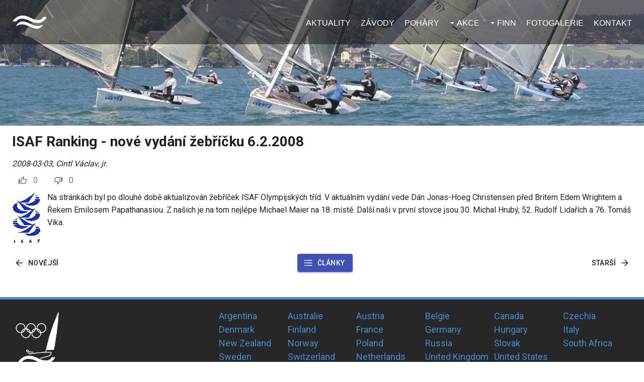

--- FILE ---
content_type: text/css; charset=UTF-8
request_url: https://finnclass.cz/menu.css
body_size: 2134
content:
#mainav {
    font-family: Verdana, Geneva, sans-serif;
    display: inline-block;
}

#mainav li a {
    color: white;
}

#mainav .active a, #mainav a:hover, #mainav li:hover > a {
    color: #3F8FD2;
    background-color: inherit;
}

#mainav li li a, #mainav .active li a {
    color: #FFFFFF;
    background-color: rgba(0, 0, 0, .6);
}

#mainav li li:hover > a, #mainav .active .active > a {
    color: #FFFFFF;
    background-color: #3F8FD2;
}


#mainav ul.clear {
    margin-top: 3px;
}

#mainav ul {
    text-transform: uppercase;
    margin: 0;
    padding: 0;
}

#mainav ul ul {
    z-index: 999;
    position: absolute;
    width: 180px;
    text-transform: none;
}

#mainav ul ul ul {
    left: 180px;
    top: 0;
}

#mainav li {
    display: inline-block;
    position: relative;
    margin: 0 20px 0 0;
    padding: 0;
}

#mainav li:last-child {
    margin-right: 0;
}

#mainav li li {
    width: 100%;
    margin: 0;
}

#mainav li a {
    display: block;
    padding: 30px 0;
    text-decoration: none
}

#mainav li li a {
    border: 0 solid #222222;
    border-bottom-width: 1px;
}

#mainav .drop {
    padding-left: 15px;
}

#mainav li li a, #mainav li li .drop {
    display: block;
    margin: 0;
    padding: 10px 15px;
}

#mainav .drop::after, #mainav li li .drop::after {
    content: url('[data-uri]');
}

#mainav .drop::after {
    top: 38px;
    left: 1px;
}

#mainav li li .drop::after {
    top: 15px;
    left: 5px;
}

#mainav ul ul {
    visibility: hidden;
    opacity: 0;
}

#mainav ul li:hover > ul {
    visibility: visible;
    opacity: 1;
}

#mainav .drop::after, #mainav li li .drop::after {
    position: absolute;
    font-size: 10px;
    line-height: 10px;
}

--- FILE ---
content_type: application/javascript; charset=UTF-8
request_url: https://finnclass.cz/_next/static/chunks/234-6e66a50dbee8dd93.js
body_size: 5354
content:
"use strict";(self.webpackChunk_N_E=self.webpackChunk_N_E||[]).push([[234],{1423:function(e,t,r){var n=r(5987),o=r(4942),l=r(7462),i=r(7294),a=r(6010),c=r(1591),s=r(8940),u=r(3871),d=i.forwardRef((function(e,t){var r=e.classes,o=e.className,c=e.disabled,d=void 0!==c&&c,f=e.disableFocusRipple,p=void 0!==f&&f,m=e.fullWidth,h=e.icon,b=e.indicator,v=e.label,y=e.onChange,g=e.onClick,w=e.onFocus,x=e.selected,Z=e.selectionFollowsFocus,C=e.textColor,E=void 0===C?"inherit":C,S=e.value,k=e.wrapped,N=void 0!==k&&k,O=(0,n.Z)(e,["classes","className","disabled","disableFocusRipple","fullWidth","icon","indicator","label","onChange","onClick","onFocus","selected","selectionFollowsFocus","textColor","value","wrapped"]);return i.createElement(s.Z,(0,l.Z)({focusRipple:!p,className:(0,a.Z)(r.root,r["textColor".concat((0,u.Z)(E))],o,d&&r.disabled,x&&r.selected,v&&h&&r.labelIcon,m&&r.fullWidth,N&&r.wrapped),ref:t,role:"tab","aria-selected":x,disabled:d,onClick:function(e){y&&y(e,S),g&&g(e)},onFocus:function(e){Z&&!x&&y&&y(e,S),w&&w(e)},tabIndex:x?0:-1},O),i.createElement("span",{className:r.wrapper},h,v),b)}));t.Z=(0,c.Z)((function(e){var t;return{root:(0,l.Z)({},e.typography.button,(t={maxWidth:264,minWidth:72,position:"relative",boxSizing:"border-box",minHeight:48,flexShrink:0,padding:"6px 12px"},(0,o.Z)(t,e.breakpoints.up("sm"),{padding:"6px 24px"}),(0,o.Z)(t,"overflow","hidden"),(0,o.Z)(t,"whiteSpace","normal"),(0,o.Z)(t,"textAlign","center"),(0,o.Z)(t,e.breakpoints.up("sm"),{minWidth:160}),t)),labelIcon:{minHeight:72,paddingTop:9,"& $wrapper > *:first-child":{marginBottom:6}},textColorInherit:{color:"inherit",opacity:.7,"&$selected":{opacity:1},"&$disabled":{opacity:.5}},textColorPrimary:{color:e.palette.text.secondary,"&$selected":{color:e.palette.primary.main},"&$disabled":{color:e.palette.text.disabled}},textColorSecondary:{color:e.palette.text.secondary,"&$selected":{color:e.palette.secondary.main},"&$disabled":{color:e.palette.text.disabled}},selected:{},disabled:{},fullWidth:{flexShrink:1,flexGrow:1,flexBasis:0,maxWidth:"none"},wrapped:{fontSize:e.typography.pxToRem(12),lineHeight:1.5},wrapper:{display:"inline-flex",alignItems:"center",justifyContent:"center",width:"100%",flexDirection:"column"}}}),{name:"MuiTab"})(d)},7821:function(e,t,r){r.d(t,{Z:function(){return A}});var n,o=r(7462),l=r(5987),i=r(4942),a=r(7294),c=(r(9864),r(6010)),s=r(9437),u=r(713);function d(){if(n)return n;var e=document.createElement("div"),t=document.createElement("div");return t.style.width="10px",t.style.height="1px",e.appendChild(t),e.dir="rtl",e.style.fontSize="14px",e.style.width="4px",e.style.height="1px",e.style.position="absolute",e.style.top="-1000px",e.style.overflow="scroll",document.body.appendChild(e),n="reverse",e.scrollLeft>0?n="default":(e.scrollLeft=1,0===e.scrollLeft&&(n="negative")),document.body.removeChild(e),n}function f(e,t){var r=e.scrollLeft;if("rtl"!==t)return r;switch(d()){case"negative":return e.scrollWidth-e.clientWidth+r;case"reverse":return e.scrollWidth-e.clientWidth-r;default:return r}}function p(e){return(1+Math.sin(Math.PI*e-Math.PI/2))/2}var m={width:99,height:99,position:"absolute",top:-9999,overflow:"scroll"};function h(e){var t=e.onChange,r=(0,l.Z)(e,["onChange"]),n=a.useRef(),i=a.useRef(null),c=function(){n.current=i.current.offsetHeight-i.current.clientHeight};return a.useEffect((function(){var e=(0,s.Z)((function(){var e=n.current;c(),e!==n.current&&t(n.current)}));return window.addEventListener("resize",e),function(){e.clear(),window.removeEventListener("resize",e)}}),[t]),a.useEffect((function(){c(),t(n.current)}),[t]),a.createElement("div",(0,o.Z)({style:m,ref:i},r))}var b=r(1591),v=r(3871),y=a.forwardRef((function(e,t){var r=e.classes,n=e.className,i=e.color,s=e.orientation,u=(0,l.Z)(e,["classes","className","color","orientation"]);return a.createElement("span",(0,o.Z)({className:(0,c.Z)(r.root,r["color".concat((0,v.Z)(i))],n,"vertical"===s&&r.vertical),ref:t},u))})),g=(0,b.Z)((function(e){return{root:{position:"absolute",height:2,bottom:0,width:"100%",transition:e.transitions.create()},colorPrimary:{backgroundColor:e.palette.primary.main},colorSecondary:{backgroundColor:e.palette.secondary.main},vertical:{height:"100%",width:2,right:0}}}),{name:"PrivateTabIndicator"})(y),w=r(3786),x=(0,w.Z)(a.createElement("path",{d:"M15.41 16.09l-4.58-4.59 4.58-4.59L14 5.5l-6 6 6 6z"}),"KeyboardArrowLeft"),Z=(0,w.Z)(a.createElement("path",{d:"M8.59 16.34l4.58-4.59-4.58-4.59L10 5.75l6 6-6 6z"}),"KeyboardArrowRight"),C=r(8940),E=a.createElement(x,{fontSize:"small"}),S=a.createElement(Z,{fontSize:"small"}),k=a.forwardRef((function(e,t){var r=e.classes,n=e.className,i=e.direction,s=e.orientation,u=e.disabled,d=(0,l.Z)(e,["classes","className","direction","orientation","disabled"]);return a.createElement(C.Z,(0,o.Z)({component:"div",className:(0,c.Z)(r.root,n,u&&r.disabled,"vertical"===s&&r.vertical),ref:t,role:null,tabIndex:null},d),"left"===i?E:S)})),N=(0,b.Z)({root:{width:40,flexShrink:0,opacity:.8,"&$disabled":{opacity:0}},vertical:{width:"100%",height:40,"& svg":{transform:"rotate(90deg)"}},disabled:{}},{name:"MuiTabScrollButton"})(k),O=r(5192),W=r(8920),B=a.forwardRef((function(e,t){var r=e["aria-label"],n=e["aria-labelledby"],m=e.action,b=e.centered,v=void 0!==b&&b,y=e.children,w=e.classes,x=e.className,Z=e.component,C=void 0===Z?"div":Z,E=e.indicatorColor,S=void 0===E?"secondary":E,k=e.onChange,B=e.orientation,A=void 0===B?"horizontal":B,L=e.ScrollButtonComponent,j=void 0===L?N:L,M=e.scrollButtons,P=void 0===M?"auto":M,F=e.selectionFollowsFocus,z=e.TabIndicatorProps,I=void 0===z?{}:z,R=e.TabScrollButtonProps,T=e.textColor,D=void 0===T?"inherit":T,$=e.value,H=e.variant,_=void 0===H?"standard":H,q=(0,l.Z)(e,["aria-label","aria-labelledby","action","centered","children","classes","className","component","indicatorColor","onChange","orientation","ScrollButtonComponent","scrollButtons","selectionFollowsFocus","TabIndicatorProps","TabScrollButtonProps","textColor","value","variant"]),K=(0,W.Z)(),V="scrollable"===_,U="rtl"===K.direction,X="vertical"===A,G=X?"scrollTop":"scrollLeft",J=X?"top":"left",Q=X?"bottom":"right",Y=X?"clientHeight":"clientWidth",ee=X?"height":"width";var te=a.useState(!1),re=te[0],ne=te[1],oe=a.useState({}),le=oe[0],ie=oe[1],ae=a.useState({start:!1,end:!1}),ce=ae[0],se=ae[1],ue=a.useState({overflow:"hidden",marginBottom:null}),de=ue[0],fe=ue[1],pe=new Map,me=a.useRef(null),he=a.useRef(null),be=function(){var e,t,r=me.current;if(r){var n=r.getBoundingClientRect();e={clientWidth:r.clientWidth,scrollLeft:r.scrollLeft,scrollTop:r.scrollTop,scrollLeftNormalized:f(r,K.direction),scrollWidth:r.scrollWidth,top:n.top,bottom:n.bottom,left:n.left,right:n.right}}if(r&&!1!==$){var o=he.current.children;if(o.length>0){var l=o[pe.get($)];0,t=l?l.getBoundingClientRect():null}}return{tabsMeta:e,tabMeta:t}},ve=(0,O.Z)((function(){var e,t=be(),r=t.tabsMeta,n=t.tabMeta,o=0;if(n&&r)if(X)o=n.top-r.top+r.scrollTop;else{var l=U?r.scrollLeftNormalized+r.clientWidth-r.scrollWidth:r.scrollLeft;o=n.left-r.left+l}var a=(e={},(0,i.Z)(e,J,o),(0,i.Z)(e,ee,n?n[ee]:0),e);if(isNaN(le[J])||isNaN(le[ee]))ie(a);else{var c=Math.abs(le[J]-a[J]),s=Math.abs(le[ee]-a[ee]);(c>=1||s>=1)&&ie(a)}})),ye=function(e){!function(e,t,r){var n=arguments.length>3&&void 0!==arguments[3]?arguments[3]:{},o=arguments.length>4&&void 0!==arguments[4]?arguments[4]:function(){},l=n.ease,i=void 0===l?p:l,a=n.duration,c=void 0===a?300:a,s=null,u=t[e],d=!1,f=function(){d=!0},m=function n(l){if(d)o(new Error("Animation cancelled"));else{null===s&&(s=l);var a=Math.min(1,(l-s)/c);t[e]=i(a)*(r-u)+u,a>=1?requestAnimationFrame((function(){o(null)})):requestAnimationFrame(n)}};u===r?o(new Error("Element already at target position")):requestAnimationFrame(m)}(G,me.current,e)},ge=function(e){var t=me.current[G];X?t+=e:(t+=e*(U?-1:1),t*=U&&"reverse"===d()?-1:1),ye(t)},we=function(){ge(-me.current[Y])},xe=function(){ge(me.current[Y])},Ze=a.useCallback((function(e){fe({overflow:null,marginBottom:-e})}),[]),Ce=(0,O.Z)((function(){var e=be(),t=e.tabsMeta,r=e.tabMeta;if(r&&t)if(r[J]<t[J]){var n=t[G]+(r[J]-t[J]);ye(n)}else if(r[Q]>t[Q]){var o=t[G]+(r[Q]-t[Q]);ye(o)}})),Ee=(0,O.Z)((function(){if(V&&"off"!==P){var e,t,r=me.current,n=r.scrollTop,o=r.scrollHeight,l=r.clientHeight,i=r.scrollWidth,a=r.clientWidth;if(X)e=n>1,t=n<o-l-1;else{var c=f(me.current,K.direction);e=U?c<i-a-1:c>1,t=U?c>1:c<i-a-1}e===ce.start&&t===ce.end||se({start:e,end:t})}}));a.useEffect((function(){var e=(0,s.Z)((function(){ve(),Ee()})),t=(0,u.Z)(me.current);return t.addEventListener("resize",e),function(){e.clear(),t.removeEventListener("resize",e)}}),[ve,Ee]);var Se=a.useCallback((0,s.Z)((function(){Ee()})));a.useEffect((function(){return function(){Se.clear()}}),[Se]),a.useEffect((function(){ne(!0)}),[]),a.useEffect((function(){ve(),Ee()})),a.useEffect((function(){Ce()}),[Ce,le]),a.useImperativeHandle(m,(function(){return{updateIndicator:ve,updateScrollButtons:Ee}}),[ve,Ee]);var ke=a.createElement(g,(0,o.Z)({className:w.indicator,orientation:A,color:S},I,{style:(0,o.Z)({},le,I.style)})),Ne=0,Oe=a.Children.map(y,(function(e){if(!a.isValidElement(e))return null;var t=void 0===e.props.value?Ne:e.props.value;pe.set(t,Ne);var r=t===$;return Ne+=1,a.cloneElement(e,{fullWidth:"fullWidth"===_,indicator:r&&!re&&ke,selected:r,selectionFollowsFocus:F,onChange:k,textColor:D,value:t})})),We=function(){var e={};e.scrollbarSizeListener=V?a.createElement(h,{className:w.scrollable,onChange:Ze}):null;var t=ce.start||ce.end,r=V&&("auto"===P&&t||"desktop"===P||"on"===P);return e.scrollButtonStart=r?a.createElement(j,(0,o.Z)({orientation:A,direction:U?"right":"left",onClick:we,disabled:!ce.start,className:(0,c.Z)(w.scrollButtons,"on"!==P&&w.scrollButtonsDesktop)},R)):null,e.scrollButtonEnd=r?a.createElement(j,(0,o.Z)({orientation:A,direction:U?"left":"right",onClick:xe,disabled:!ce.end,className:(0,c.Z)(w.scrollButtons,"on"!==P&&w.scrollButtonsDesktop)},R)):null,e}();return a.createElement(C,(0,o.Z)({className:(0,c.Z)(w.root,x,X&&w.vertical),ref:t},q),We.scrollButtonStart,We.scrollbarSizeListener,a.createElement("div",{className:(0,c.Z)(w.scroller,V?w.scrollable:w.fixed),style:de,ref:me,onScroll:Se},a.createElement("div",{"aria-label":r,"aria-labelledby":n,className:(0,c.Z)(w.flexContainer,X&&w.flexContainerVertical,v&&!V&&w.centered),onKeyDown:function(e){var t=e.target;if("tab"===t.getAttribute("role")){var r=null,n="vertical"!==A?"ArrowLeft":"ArrowUp",o="vertical"!==A?"ArrowRight":"ArrowDown";switch("vertical"!==A&&"rtl"===K.direction&&(n="ArrowRight",o="ArrowLeft"),e.key){case n:r=t.previousElementSibling||he.current.lastChild;break;case o:r=t.nextElementSibling||he.current.firstChild;break;case"Home":r=he.current.firstChild;break;case"End":r=he.current.lastChild}null!==r&&(r.focus(),e.preventDefault())}},ref:he,role:"tablist"},Oe),re&&ke),We.scrollButtonEnd)})),A=(0,b.Z)((function(e){return{root:{overflow:"hidden",minHeight:48,WebkitOverflowScrolling:"touch",display:"flex"},vertical:{flexDirection:"column"},flexContainer:{display:"flex"},flexContainerVertical:{flexDirection:"column"},centered:{justifyContent:"center"},scroller:{position:"relative",display:"inline-block",flex:"1 1 auto",whiteSpace:"nowrap"},fixed:{overflowX:"hidden",width:"100%"},scrollable:{overflowX:"scroll",scrollbarWidth:"none","&::-webkit-scrollbar":{display:"none"}},scrollButtons:{},scrollButtonsDesktop:(0,i.Z)({},e.breakpoints.down("xs"),{display:"none"}),indicator:{}}}),{name:"MuiTabs"})(B)},9921:function(e,t){var r=60103,n=60106,o=60107,l=60108,i=60114,a=60109,c=60110,s=60112,u=60113,d=60120,f=60115,p=60116,m=60121,h=60122,b=60117,v=60129,y=60131;if("function"===typeof Symbol&&Symbol.for){var g=Symbol.for;r=g("react.element"),n=g("react.portal"),o=g("react.fragment"),l=g("react.strict_mode"),i=g("react.profiler"),a=g("react.provider"),c=g("react.context"),s=g("react.forward_ref"),u=g("react.suspense"),d=g("react.suspense_list"),f=g("react.memo"),p=g("react.lazy"),m=g("react.block"),h=g("react.server.block"),b=g("react.fundamental"),v=g("react.debug_trace_mode"),y=g("react.legacy_hidden")}function w(e){if("object"===typeof e&&null!==e){var t=e.$$typeof;switch(t){case r:switch(e=e.type){case o:case i:case l:case u:case d:return e;default:switch(e=e&&e.$$typeof){case c:case s:case p:case f:case a:return e;default:return t}}case n:return t}}}},9864:function(e,t,r){r(9921)},9396:function(e,t,r){function n(e,t){return t=null!=t?t:{},Object.getOwnPropertyDescriptors?Object.defineProperties(e,Object.getOwnPropertyDescriptors(t)):function(e,t){var r=Object.keys(e);if(Object.getOwnPropertySymbols){var n=Object.getOwnPropertySymbols(e);t&&(n=n.filter((function(t){return Object.getOwnPropertyDescriptor(e,t).enumerable}))),r.push.apply(r,n)}return r}(Object(t)).forEach((function(r){Object.defineProperty(e,r,Object.getOwnPropertyDescriptor(t,r))})),e}r.d(t,{Z:function(){return n}})},9534:function(e,t,r){function n(e,t){if(null==e)return{};var r,n,o=function(e,t){if(null==e)return{};var r,n,o={},l=Object.keys(e);for(n=0;n<l.length;n++)r=l[n],t.indexOf(r)>=0||(o[r]=e[r]);return o}(e,t);if(Object.getOwnPropertySymbols){var l=Object.getOwnPropertySymbols(e);for(n=0;n<l.length;n++)r=l[n],t.indexOf(r)>=0||Object.prototype.propertyIsEnumerable.call(e,r)&&(o[r]=e[r])}return o}r.d(t,{Z:function(){return n}})},603:function(e,t,r){function n(e,t){(null==t||t>e.length)&&(t=e.length);for(var r=0,n=new Array(t);r<t;r++)n[r]=e[r];return n}function o(e,t){return function(e){if(Array.isArray(e))return e}(e)||function(e){if("undefined"!==typeof Symbol&&null!=e[Symbol.iterator]||null!=e["@@iterator"])return Array.from(e)}(e)||function(e,t){if(e){if("string"===typeof e)return n(e,t);var r=Object.prototype.toString.call(e).slice(8,-1);return"Object"===r&&e.constructor&&(r=e.constructor.name),"Map"===r||"Set"===r?Array.from(r):"Arguments"===r||/^(?:Ui|I)nt(?:8|16|32)(?:Clamped)?Array$/.test(r)?n(e,t):void 0}}(e,t)||function(){throw new TypeError("Invalid attempt to destructure non-iterable instance.\\nIn order to be iterable, non-array objects must have a [Symbol.iterator]() method.")}()}r.d(t,{Z:function(){return o}})}}]);

--- FILE ---
content_type: application/javascript; charset=UTF-8
request_url: https://finnclass.cz/_next/static/chunks/304-3575d86382f19734.js
body_size: 11670
content:
"use strict";(self.webpackChunk_N_E=self.webpackChunk_N_E||[]).push([[304],{9446:function(e,t,n){var o=n(7462),r=n(5987),i=n(7294),a=n(6010),l=n(5575),u=n(1591),s=i.forwardRef((function(e,t){var n=e.disableUnderline,u=e.classes,s=e.fullWidth,d=void 0!==s&&s,c=e.inputComponent,p=void 0===c?"input":c,f=e.multiline,m=void 0!==f&&f,v=e.type,h=void 0===v?"text":v,b=(0,r.Z)(e,["disableUnderline","classes","fullWidth","inputComponent","multiline","type"]);return i.createElement(l.Z,(0,o.Z)({classes:(0,o.Z)({},u,{root:(0,a.Z)(u.root,!n&&u.underline),underline:null}),fullWidth:d,inputComponent:p,multiline:m,ref:t,type:h},b))}));s.muiName="Input",t.Z=(0,u.Z)((function(e){var t="light"===e.palette.type,n=t?"rgba(0, 0, 0, 0.42)":"rgba(255, 255, 255, 0.7)",o=t?"rgba(0, 0, 0, 0.09)":"rgba(255, 255, 255, 0.09)";return{root:{position:"relative",backgroundColor:o,borderTopLeftRadius:e.shape.borderRadius,borderTopRightRadius:e.shape.borderRadius,transition:e.transitions.create("background-color",{duration:e.transitions.duration.shorter,easing:e.transitions.easing.easeOut}),"&:hover":{backgroundColor:t?"rgba(0, 0, 0, 0.13)":"rgba(255, 255, 255, 0.13)","@media (hover: none)":{backgroundColor:o}},"&$focused":{backgroundColor:t?"rgba(0, 0, 0, 0.09)":"rgba(255, 255, 255, 0.09)"},"&$disabled":{backgroundColor:t?"rgba(0, 0, 0, 0.12)":"rgba(255, 255, 255, 0.12)"}},colorSecondary:{"&$underline:after":{borderBottomColor:e.palette.secondary.main}},underline:{"&:after":{borderBottom:"2px solid ".concat(e.palette.primary.main),left:0,bottom:0,content:'""',position:"absolute",right:0,transform:"scaleX(0)",transition:e.transitions.create("transform",{duration:e.transitions.duration.shorter,easing:e.transitions.easing.easeOut}),pointerEvents:"none"},"&$focused:after":{transform:"scaleX(1)"},"&$error:after":{borderBottomColor:e.palette.error.main,transform:"scaleX(1)"},"&:before":{borderBottom:"1px solid ".concat(n),left:0,bottom:0,content:'"\\00a0"',position:"absolute",right:0,transition:e.transitions.create("border-bottom-color",{duration:e.transitions.duration.shorter}),pointerEvents:"none"},"&:hover:before":{borderBottom:"1px solid ".concat(e.palette.text.primary)},"&$disabled:before":{borderBottomStyle:"dotted"}},focused:{},disabled:{},adornedStart:{paddingLeft:12},adornedEnd:{paddingRight:12},error:{},marginDense:{},multiline:{padding:"27px 12px 10px","&$marginDense":{paddingTop:23,paddingBottom:6}},input:{padding:"27px 12px 10px","&:-webkit-autofill":{WebkitBoxShadow:"light"===e.palette.type?null:"0 0 0 100px #266798 inset",WebkitTextFillColor:"light"===e.palette.type?null:"#fff",caretColor:"light"===e.palette.type?null:"#fff",borderTopLeftRadius:"inherit",borderTopRightRadius:"inherit"}},inputMarginDense:{paddingTop:23,paddingBottom:6},inputHiddenLabel:{paddingTop:18,paddingBottom:19,"&$inputMarginDense":{paddingTop:10,paddingBottom:11}},inputMultiline:{padding:0},inputAdornedStart:{paddingLeft:0},inputAdornedEnd:{paddingRight:0}}}),{name:"MuiFilledInput"})(s)},5736:function(e,t,n){n.d(t,{Y:function(){return i}});var o=n(7294),r=o.createContext();function i(){return o.useContext(r)}t.Z=r},9345:function(e,t,n){function o(e){var t=e.props,n=e.states,o=e.muiFormControl;return n.reduce((function(e,n){return e[n]=t[n],o&&"undefined"===typeof t[n]&&(e[n]=o[n]),e}),{})}n.d(t,{Z:function(){return o}})},2601:function(e,t,n){n.d(t,{Z:function(){return i}});var o=n(7294),r=n(5736);function i(){return o.useContext(r.Z)}},8799:function(e,t,n){var o=n(7462),r=n(5987),i=n(7294),a=n(6010),l=n(5575),u=n(1591),s=i.forwardRef((function(e,t){var n=e.disableUnderline,u=e.classes,s=e.fullWidth,d=void 0!==s&&s,c=e.inputComponent,p=void 0===c?"input":c,f=e.multiline,m=void 0!==f&&f,v=e.type,h=void 0===v?"text":v,b=(0,r.Z)(e,["disableUnderline","classes","fullWidth","inputComponent","multiline","type"]);return i.createElement(l.Z,(0,o.Z)({classes:(0,o.Z)({},u,{root:(0,a.Z)(u.root,!n&&u.underline),underline:null}),fullWidth:d,inputComponent:p,multiline:m,ref:t,type:h},b))}));s.muiName="Input",t.Z=(0,u.Z)((function(e){var t="light"===e.palette.type?"rgba(0, 0, 0, 0.42)":"rgba(255, 255, 255, 0.7)";return{root:{position:"relative"},formControl:{"label + &":{marginTop:16}},focused:{},disabled:{},colorSecondary:{"&$underline:after":{borderBottomColor:e.palette.secondary.main}},underline:{"&:after":{borderBottom:"2px solid ".concat(e.palette.primary.main),left:0,bottom:0,content:'""',position:"absolute",right:0,transform:"scaleX(0)",transition:e.transitions.create("transform",{duration:e.transitions.duration.shorter,easing:e.transitions.easing.easeOut}),pointerEvents:"none"},"&$focused:after":{transform:"scaleX(1)"},"&$error:after":{borderBottomColor:e.palette.error.main,transform:"scaleX(1)"},"&:before":{borderBottom:"1px solid ".concat(t),left:0,bottom:0,content:'"\\00a0"',position:"absolute",right:0,transition:e.transitions.create("border-bottom-color",{duration:e.transitions.duration.shorter}),pointerEvents:"none"},"&:hover:not($disabled):before":{borderBottom:"2px solid ".concat(e.palette.text.primary),"@media (hover: none)":{borderBottom:"1px solid ".concat(t)}},"&$disabled:before":{borderBottomStyle:"dotted"}},error:{},marginDense:{},multiline:{},fullWidth:{},input:{},inputMarginDense:{},inputMultiline:{},inputTypeSearch:{}}}),{name:"MuiInput"})(s)},5575:function(e,t,n){n.d(t,{Z:function(){return Z}});var o=n(5987),r=n(7462),i=n(288),a=n(7294),l=n(6010),u=n(9345),s=n(5736),d=n(1591),c=n(3871),p=n(3834),f=n(9437);function m(e,t){return parseInt(e[t],10)||0}var v="undefined"!==typeof window?a.useLayoutEffect:a.useEffect,h={visibility:"hidden",position:"absolute",overflow:"hidden",height:0,top:0,left:0,transform:"translateZ(0)"},b=a.forwardRef((function(e,t){var n=e.onChange,i=e.rows,l=e.rowsMax,u=e.rowsMin,s=e.maxRows,d=e.minRows,c=void 0===d?1:d,b=e.style,g=e.value,y=(0,o.Z)(e,["onChange","rows","rowsMax","rowsMin","maxRows","minRows","style","value"]),E=s||l,Z=i||u||c,w=a.useRef(null!=g).current,x=a.useRef(null),C=(0,p.Z)(t,x),R=a.useRef(null),S=a.useRef(0),k=a.useState({}),M=k[0],P=k[1],D=a.useCallback((function(){var t=x.current,n=window.getComputedStyle(t),o=R.current;o.style.width=n.width,o.value=t.value||e.placeholder||"x","\n"===o.value.slice(-1)&&(o.value+=" ");var r=n["box-sizing"],i=m(n,"padding-bottom")+m(n,"padding-top"),a=m(n,"border-bottom-width")+m(n,"border-top-width"),l=o.scrollHeight-i;o.value="x";var u=o.scrollHeight-i,s=l;Z&&(s=Math.max(Number(Z)*u,s)),E&&(s=Math.min(Number(E)*u,s));var d=(s=Math.max(s,u))+("border-box"===r?i+a:0),c=Math.abs(s-l)<=1;P((function(e){return S.current<20&&(d>0&&Math.abs((e.outerHeightStyle||0)-d)>1||e.overflow!==c)?(S.current+=1,{overflow:c,outerHeightStyle:d}):e}))}),[E,Z,e.placeholder]);a.useEffect((function(){var e=(0,f.Z)((function(){S.current=0,D()}));return window.addEventListener("resize",e),function(){e.clear(),window.removeEventListener("resize",e)}}),[D]),v((function(){D()})),a.useEffect((function(){S.current=0}),[g]);return a.createElement(a.Fragment,null,a.createElement("textarea",(0,r.Z)({value:g,onChange:function(e){S.current=0,w||D(),n&&n(e)},ref:C,rows:Z,style:(0,r.Z)({height:M.outerHeightStyle,overflow:M.overflow?"hidden":null},b)},y)),a.createElement("textarea",{"aria-hidden":!0,className:e.className,readOnly:!0,ref:R,tabIndex:-1,style:(0,r.Z)({},h,b)}))})),g=n(6519),y="undefined"===typeof window?a.useEffect:a.useLayoutEffect,E=a.forwardRef((function(e,t){var n=e["aria-describedby"],d=e.autoComplete,f=e.autoFocus,m=e.classes,v=e.className,h=(e.color,e.defaultValue),E=e.disabled,Z=e.endAdornment,w=(e.error,e.fullWidth),x=void 0!==w&&w,C=e.id,R=e.inputComponent,S=void 0===R?"input":R,k=e.inputProps,M=void 0===k?{}:k,P=e.inputRef,D=(e.margin,e.multiline),N=void 0!==D&&D,O=e.name,W=e.onBlur,I=e.onChange,A=e.onClick,T=e.onFocus,F=e.onKeyDown,B=e.onKeyUp,L=e.placeholder,$=e.readOnly,H=e.renderSuffix,z=e.rows,K=e.rowsMax,_=e.rowsMin,V=e.maxRows,j=e.minRows,U=e.startAdornment,X=e.type,q=void 0===X?"text":X,Y=e.value,G=(0,o.Z)(e,["aria-describedby","autoComplete","autoFocus","classes","className","color","defaultValue","disabled","endAdornment","error","fullWidth","id","inputComponent","inputProps","inputRef","margin","multiline","name","onBlur","onChange","onClick","onFocus","onKeyDown","onKeyUp","placeholder","readOnly","renderSuffix","rows","rowsMax","rowsMin","maxRows","minRows","startAdornment","type","value"]),J=null!=M.value?M.value:Y,Q=a.useRef(null!=J).current,ee=a.useRef(),te=a.useCallback((function(e){0}),[]),ne=(0,p.Z)(M.ref,te),oe=(0,p.Z)(P,ne),re=(0,p.Z)(ee,oe),ie=a.useState(!1),ae=ie[0],le=ie[1],ue=(0,s.Y)();var se=(0,u.Z)({props:e,muiFormControl:ue,states:["color","disabled","error","hiddenLabel","margin","required","filled"]});se.focused=ue?ue.focused:ae,a.useEffect((function(){!ue&&E&&ae&&(le(!1),W&&W())}),[ue,E,ae,W]);var de=ue&&ue.onFilled,ce=ue&&ue.onEmpty,pe=a.useCallback((function(e){(0,g.vd)(e)?de&&de():ce&&ce()}),[de,ce]);y((function(){Q&&pe({value:J})}),[J,pe,Q]);a.useEffect((function(){pe(ee.current)}),[]);var fe=S,me=(0,r.Z)({},M,{ref:re});"string"!==typeof fe?me=(0,r.Z)({inputRef:re,type:q},me,{ref:null}):N?!z||V||j||K||_?(me=(0,r.Z)({minRows:z||j,rowsMax:K,maxRows:V},me),fe=b):fe="textarea":me=(0,r.Z)({type:q},me);return a.useEffect((function(){ue&&ue.setAdornedStart(Boolean(U))}),[ue,U]),a.createElement("div",(0,r.Z)({className:(0,l.Z)(m.root,m["color".concat((0,c.Z)(se.color||"primary"))],v,se.disabled&&m.disabled,se.error&&m.error,x&&m.fullWidth,se.focused&&m.focused,ue&&m.formControl,N&&m.multiline,U&&m.adornedStart,Z&&m.adornedEnd,"dense"===se.margin&&m.marginDense),onClick:function(e){ee.current&&e.currentTarget===e.target&&ee.current.focus(),A&&A(e)},ref:t},G),U,a.createElement(s.Z.Provider,{value:null},a.createElement(fe,(0,r.Z)({"aria-invalid":se.error,"aria-describedby":n,autoComplete:d,autoFocus:f,defaultValue:h,disabled:se.disabled,id:C,onAnimationStart:function(e){pe("mui-auto-fill-cancel"===e.animationName?ee.current:{value:"x"})},name:O,placeholder:L,readOnly:$,required:se.required,rows:z,value:J,onKeyDown:F,onKeyUp:B},me,{className:(0,l.Z)(m.input,M.className,se.disabled&&m.disabled,N&&m.inputMultiline,se.hiddenLabel&&m.inputHiddenLabel,U&&m.inputAdornedStart,Z&&m.inputAdornedEnd,"search"===q&&m.inputTypeSearch,"dense"===se.margin&&m.inputMarginDense),onBlur:function(e){W&&W(e),M.onBlur&&M.onBlur(e),ue&&ue.onBlur?ue.onBlur(e):le(!1)},onChange:function(e){if(!Q){var t=e.target||ee.current;if(null==t)throw new Error((0,i.Z)(1));pe({value:t.value})}for(var n=arguments.length,o=new Array(n>1?n-1:0),r=1;r<n;r++)o[r-1]=arguments[r];M.onChange&&M.onChange.apply(M,[e].concat(o)),I&&I.apply(void 0,[e].concat(o))},onFocus:function(e){se.disabled?e.stopPropagation():(T&&T(e),M.onFocus&&M.onFocus(e),ue&&ue.onFocus?ue.onFocus(e):le(!0))}}))),Z,H?H((0,r.Z)({},se,{startAdornment:U})):null)})),Z=(0,d.Z)((function(e){var t="light"===e.palette.type,n={color:"currentColor",opacity:t?.42:.5,transition:e.transitions.create("opacity",{duration:e.transitions.duration.shorter})},o={opacity:"0 !important"},i={opacity:t?.42:.5};return{"@global":{"@keyframes mui-auto-fill":{},"@keyframes mui-auto-fill-cancel":{}},root:(0,r.Z)({},e.typography.body1,{color:e.palette.text.primary,lineHeight:"1.1876em",boxSizing:"border-box",position:"relative",cursor:"text",display:"inline-flex",alignItems:"center","&$disabled":{color:e.palette.text.disabled,cursor:"default"}}),formControl:{},focused:{},disabled:{},adornedStart:{},adornedEnd:{},error:{},marginDense:{},multiline:{padding:"".concat(6,"px 0 ").concat(7,"px"),"&$marginDense":{paddingTop:3}},colorSecondary:{},fullWidth:{width:"100%"},input:{font:"inherit",letterSpacing:"inherit",color:"currentColor",padding:"".concat(6,"px 0 ").concat(7,"px"),border:0,boxSizing:"content-box",background:"none",height:"1.1876em",margin:0,WebkitTapHighlightColor:"transparent",display:"block",minWidth:0,width:"100%",animationName:"mui-auto-fill-cancel",animationDuration:"10ms","&::-webkit-input-placeholder":n,"&::-moz-placeholder":n,"&:-ms-input-placeholder":n,"&::-ms-input-placeholder":n,"&:focus":{outline:0},"&:invalid":{boxShadow:"none"},"&::-webkit-search-decoration":{"-webkit-appearance":"none"},"label[data-shrink=false] + $formControl &":{"&::-webkit-input-placeholder":o,"&::-moz-placeholder":o,"&:-ms-input-placeholder":o,"&::-ms-input-placeholder":o,"&:focus::-webkit-input-placeholder":i,"&:focus::-moz-placeholder":i,"&:focus:-ms-input-placeholder":i,"&:focus::-ms-input-placeholder":i},"&$disabled":{opacity:1},"&:-webkit-autofill":{animationDuration:"5000s",animationName:"mui-auto-fill"}},inputMarginDense:{paddingTop:3},inputMultiline:{height:"auto",resize:"none",padding:0},inputTypeSearch:{"-moz-appearance":"textfield","-webkit-appearance":"textfield"},inputAdornedStart:{},inputAdornedEnd:{},inputHiddenLabel:{}}}),{name:"MuiInputBase"})(E)},6519:function(e,t,n){function o(e){return null!=e&&!(Array.isArray(e)&&0===e.length)}function r(e){var t=arguments.length>1&&void 0!==arguments[1]&&arguments[1];return e&&(o(e.value)&&""!==e.value||t&&o(e.defaultValue)&&""!==e.defaultValue)}function i(e){return e.startAdornment}n.d(t,{B7:function(){return i},vd:function(){return r}})},4061:function(e,t,n){n.d(t,{Z:function(){return v}});var o=n(7462),r=n(5987),i=n(7294),a=n(6010),l=n(5575),u=n(4942),s=n(1591),d=n(8920),c=n(3871),p=i.forwardRef((function(e,t){e.children;var n=e.classes,l=e.className,s=e.label,p=e.labelWidth,f=e.notched,m=e.style,v=(0,r.Z)(e,["children","classes","className","label","labelWidth","notched","style"]),h="rtl"===(0,d.Z)().direction?"right":"left";if(void 0!==s)return i.createElement("fieldset",(0,o.Z)({"aria-hidden":!0,className:(0,a.Z)(n.root,l),ref:t,style:m},v),i.createElement("legend",{className:(0,a.Z)(n.legendLabelled,f&&n.legendNotched)},s?i.createElement("span",null,s):i.createElement("span",{dangerouslySetInnerHTML:{__html:"&#8203;"}})));var b=p>0?.75*p+8:.01;return i.createElement("fieldset",(0,o.Z)({"aria-hidden":!0,style:(0,o.Z)((0,u.Z)({},"padding".concat((0,c.Z)(h)),8),m),className:(0,a.Z)(n.root,l),ref:t},v),i.createElement("legend",{className:n.legend,style:{width:f?b:.01}},i.createElement("span",{dangerouslySetInnerHTML:{__html:"&#8203;"}})))})),f=(0,s.Z)((function(e){return{root:{position:"absolute",bottom:0,right:0,top:-5,left:0,margin:0,padding:"0 8px",pointerEvents:"none",borderRadius:"inherit",borderStyle:"solid",borderWidth:1,overflow:"hidden"},legend:{textAlign:"left",padding:0,lineHeight:"11px",transition:e.transitions.create("width",{duration:150,easing:e.transitions.easing.easeOut})},legendLabelled:{display:"block",width:"auto",textAlign:"left",padding:0,height:11,fontSize:"0.75em",visibility:"hidden",maxWidth:.01,transition:e.transitions.create("max-width",{duration:50,easing:e.transitions.easing.easeOut}),"& > span":{paddingLeft:5,paddingRight:5,display:"inline-block"}},legendNotched:{maxWidth:1e3,transition:e.transitions.create("max-width",{duration:100,easing:e.transitions.easing.easeOut,delay:50})}}}),{name:"PrivateNotchedOutline"})(p),m=i.forwardRef((function(e,t){var n=e.classes,u=e.fullWidth,s=void 0!==u&&u,d=e.inputComponent,c=void 0===d?"input":d,p=e.label,m=e.labelWidth,v=void 0===m?0:m,h=e.multiline,b=void 0!==h&&h,g=e.notched,y=e.type,E=void 0===y?"text":y,Z=(0,r.Z)(e,["classes","fullWidth","inputComponent","label","labelWidth","multiline","notched","type"]);return i.createElement(l.Z,(0,o.Z)({renderSuffix:function(e){return i.createElement(f,{className:n.notchedOutline,label:p,labelWidth:v,notched:"undefined"!==typeof g?g:Boolean(e.startAdornment||e.filled||e.focused)})},classes:(0,o.Z)({},n,{root:(0,a.Z)(n.root,n.underline),notchedOutline:null}),fullWidth:s,inputComponent:c,multiline:b,ref:t,type:E},Z))}));m.muiName="Input";var v=(0,s.Z)((function(e){var t="light"===e.palette.type?"rgba(0, 0, 0, 0.23)":"rgba(255, 255, 255, 0.23)";return{root:{position:"relative",borderRadius:e.shape.borderRadius,"&:hover $notchedOutline":{borderColor:e.palette.text.primary},"@media (hover: none)":{"&:hover $notchedOutline":{borderColor:t}},"&$focused $notchedOutline":{borderColor:e.palette.primary.main,borderWidth:2},"&$error $notchedOutline":{borderColor:e.palette.error.main},"&$disabled $notchedOutline":{borderColor:e.palette.action.disabled}},colorSecondary:{"&$focused $notchedOutline":{borderColor:e.palette.secondary.main}},focused:{},disabled:{},adornedStart:{paddingLeft:14},adornedEnd:{paddingRight:14},error:{},marginDense:{},multiline:{padding:"18.5px 14px","&$marginDense":{paddingTop:10.5,paddingBottom:10.5}},notchedOutline:{borderColor:t},input:{padding:"18.5px 14px","&:-webkit-autofill":{WebkitBoxShadow:"light"===e.palette.type?null:"0 0 0 100px #266798 inset",WebkitTextFillColor:"light"===e.palette.type?null:"#fff",caretColor:"light"===e.palette.type?null:"#fff",borderRadius:"inherit"}},inputMarginDense:{paddingTop:10.5,paddingBottom:10.5},inputMultiline:{padding:0},inputAdornedStart:{paddingLeft:0},inputAdornedEnd:{paddingRight:0}}}),{name:"MuiOutlinedInput"})(m)},304:function(e,t,n){n.d(t,{Z:function(){return ce}});var o=n(7462),r=n(5987),i=n(7294),a=n(5835),l=n(6854),u=n(1002),s=n(288),d=(n(9864),n(6010)),c=n(626),p=n(3871),f=n(1591),m=n(3935),v=n(9437),h=n(713),b=n(2959),g=n(4987),y=n(3207),E=n(8920),Z=n(5653),w=n(3834);function x(e){return"scale(".concat(e,", ").concat(Math.pow(e,2),")")}var C={entering:{opacity:1,transform:x(1)},entered:{opacity:1,transform:"none"}},R=i.forwardRef((function(e,t){var n=e.children,a=e.disableStrictModeCompat,u=void 0!==a&&a,s=e.in,d=e.onEnter,c=e.onEntered,p=e.onEntering,f=e.onExit,m=e.onExited,v=e.onExiting,h=e.style,b=e.timeout,g=void 0===b?"auto":b,R=e.TransitionComponent,S=void 0===R?y.ZP:R,k=(0,r.Z)(e,["children","disableStrictModeCompat","in","onEnter","onEntered","onEntering","onExit","onExited","onExiting","style","timeout","TransitionComponent"]),M=i.useRef(),P=i.useRef(),D=(0,E.Z)(),N=D.unstable_strictMode&&!u,O=i.useRef(null),W=(0,w.Z)(n.ref,t),I=(0,w.Z)(N?O:void 0,W),A=function(e){return function(t,n){if(e){var o=N?[O.current,t]:[t,n],r=(0,l.Z)(o,2),i=r[0],a=r[1];void 0===a?e(i):e(i,a)}}},T=A(p),F=A((function(e,t){(0,Z.n)(e);var n,o=(0,Z.C)({style:h,timeout:g},{mode:"enter"}),r=o.duration,i=o.delay;"auto"===g?(n=D.transitions.getAutoHeightDuration(e.clientHeight),P.current=n):n=r,e.style.transition=[D.transitions.create("opacity",{duration:n,delay:i}),D.transitions.create("transform",{duration:.666*n,delay:i})].join(","),d&&d(e,t)})),B=A(c),L=A(v),$=A((function(e){var t,n=(0,Z.C)({style:h,timeout:g},{mode:"exit"}),o=n.duration,r=n.delay;"auto"===g?(t=D.transitions.getAutoHeightDuration(e.clientHeight),P.current=t):t=o,e.style.transition=[D.transitions.create("opacity",{duration:t,delay:r}),D.transitions.create("transform",{duration:.666*t,delay:r||.333*t})].join(","),e.style.opacity="0",e.style.transform=x(.75),f&&f(e)})),H=A(m);return i.useEffect((function(){return function(){clearTimeout(M.current)}}),[]),i.createElement(S,(0,o.Z)({appear:!0,in:s,nodeRef:N?O:void 0,onEnter:F,onEntered:B,onEntering:T,onExit:$,onExited:H,onExiting:L,addEndListener:function(e,t){var n=N?e:t;"auto"===g&&(M.current=setTimeout(n,P.current||0))},timeout:"auto"===g?null:g},k),(function(e,t){return i.cloneElement(n,(0,o.Z)({style:(0,o.Z)({opacity:0,transform:x(.75),visibility:"exited"!==e||s?void 0:"hidden"},C[e],h,n.props.style),ref:I},t))}))}));R.muiSupportAuto=!0;var S=R,k=n(9895);function M(e,t){var n=0;return"number"===typeof t?n=t:"center"===t?n=e.height/2:"bottom"===t&&(n=e.height),n}function P(e,t){var n=0;return"number"===typeof t?n=t:"center"===t?n=e.width/2:"right"===t&&(n=e.width),n}function D(e){return[e.horizontal,e.vertical].map((function(e){return"number"===typeof e?"".concat(e,"px"):e})).join(" ")}function N(e){return"function"===typeof e?e():e}var O=i.forwardRef((function(e,t){var n=e.action,a=e.anchorEl,l=e.anchorOrigin,u=void 0===l?{vertical:"top",horizontal:"left"}:l,s=e.anchorPosition,p=e.anchorReference,f=void 0===p?"anchorEl":p,y=e.children,E=e.classes,Z=e.className,w=e.container,x=e.elevation,C=void 0===x?8:x,R=e.getContentAnchorEl,O=e.marginThreshold,W=void 0===O?16:O,I=e.onEnter,A=e.onEntered,T=e.onEntering,F=e.onExit,B=e.onExited,L=e.onExiting,$=e.open,H=e.PaperProps,z=void 0===H?{}:H,K=e.transformOrigin,_=void 0===K?{vertical:"top",horizontal:"left"}:K,V=e.TransitionComponent,j=void 0===V?S:V,U=e.transitionDuration,X=void 0===U?"auto":U,q=e.TransitionProps,Y=void 0===q?{}:q,G=(0,r.Z)(e,["action","anchorEl","anchorOrigin","anchorPosition","anchorReference","children","classes","className","container","elevation","getContentAnchorEl","marginThreshold","onEnter","onEntered","onEntering","onExit","onExited","onExiting","open","PaperProps","transformOrigin","TransitionComponent","transitionDuration","TransitionProps"]),J=i.useRef(),Q=i.useCallback((function(e){if("anchorPosition"===f)return s;var t=N(a),n=(t&&1===t.nodeType?t:(0,c.Z)(J.current).body).getBoundingClientRect(),o=0===e?u.vertical:"center";return{top:n.top+M(n,o),left:n.left+P(n,u.horizontal)}}),[a,u.horizontal,u.vertical,s,f]),ee=i.useCallback((function(e){var t=0;if(R&&"anchorEl"===f){var n=R(e);if(n&&e.contains(n)){var o=function(e,t){for(var n=t,o=0;n&&n!==e;)o+=(n=n.parentElement).scrollTop;return o}(e,n);t=n.offsetTop+n.clientHeight/2-o||0}0}return t}),[u.vertical,f,R]),te=i.useCallback((function(e){var t=arguments.length>1&&void 0!==arguments[1]?arguments[1]:0;return{vertical:M(e,_.vertical)+t,horizontal:P(e,_.horizontal)}}),[_.horizontal,_.vertical]),ne=i.useCallback((function(e){var t=ee(e),n={width:e.offsetWidth,height:e.offsetHeight},o=te(n,t);if("none"===f)return{top:null,left:null,transformOrigin:D(o)};var r=Q(t),i=r.top-o.vertical,l=r.left-o.horizontal,u=i+n.height,s=l+n.width,d=(0,h.Z)(N(a)),c=d.innerHeight-W,p=d.innerWidth-W;if(i<W){var m=i-W;i-=m,o.vertical+=m}else if(u>c){var v=u-c;i-=v,o.vertical+=v}if(l<W){var b=l-W;l-=b,o.horizontal+=b}else if(s>p){var g=s-p;l-=g,o.horizontal+=g}return{top:"".concat(Math.round(i),"px"),left:"".concat(Math.round(l),"px"),transformOrigin:D(o)}}),[a,f,Q,ee,te,W]),oe=i.useCallback((function(){var e=J.current;if(e){var t=ne(e);null!==t.top&&(e.style.top=t.top),null!==t.left&&(e.style.left=t.left),e.style.transformOrigin=t.transformOrigin}}),[ne]),re=i.useCallback((function(e){J.current=m.findDOMNode(e)}),[]);i.useEffect((function(){$&&oe()})),i.useImperativeHandle(n,(function(){return $?{updatePosition:function(){oe()}}:null}),[$,oe]),i.useEffect((function(){if($){var e=(0,v.Z)((function(){oe()}));return window.addEventListener("resize",e),function(){e.clear(),window.removeEventListener("resize",e)}}}),[$,oe]);var ie=X;"auto"!==X||j.muiSupportAuto||(ie=void 0);var ae=w||(a?(0,c.Z)(N(a)).body:void 0);return i.createElement(g.Z,(0,o.Z)({container:ae,open:$,ref:t,BackdropProps:{invisible:!0},className:(0,d.Z)(E.root,Z)},G),i.createElement(j,(0,o.Z)({appear:!0,in:$,onEnter:I,onEntered:A,onExit:F,onExited:B,onExiting:L,timeout:ie},Y,{onEntering:(0,b.Z)((function(e,t){T&&T(e,t),oe()}),Y.onEntering)}),i.createElement(k.Z,(0,o.Z)({elevation:C,ref:re},z,{className:(0,d.Z)(E.paper,z.className)}),y)))})),W=(0,f.Z)({root:{},paper:{position:"absolute",overflowY:"auto",overflowX:"hidden",minWidth:16,minHeight:16,maxWidth:"calc(100% - 32px)",maxHeight:"calc(100% - 32px)",outline:0}},{name:"MuiPopover"})(O),I=n(2822),A=n(5840);function T(e,t,n){return e===t?e.firstChild:t&&t.nextElementSibling?t.nextElementSibling:n?null:e.firstChild}function F(e,t,n){return e===t?n?e.firstChild:e.lastChild:t&&t.previousElementSibling?t.previousElementSibling:n?null:e.lastChild}function B(e,t){if(void 0===t)return!0;var n=e.innerText;return void 0===n&&(n=e.textContent),0!==(n=n.trim().toLowerCase()).length&&(t.repeating?n[0]===t.keys[0]:0===n.indexOf(t.keys.join("")))}function L(e,t,n,o,r,i){for(var a=!1,l=r(e,t,!!t&&n);l;){if(l===e.firstChild){if(a)return;a=!0}var u=!o&&(l.disabled||"true"===l.getAttribute("aria-disabled"));if(l.hasAttribute("tabindex")&&B(l,i)&&!u)return void l.focus();l=r(e,l,n)}}var $="undefined"===typeof window?i.useEffect:i.useLayoutEffect,H=i.forwardRef((function(e,t){var n=e.actions,a=e.autoFocus,l=void 0!==a&&a,u=e.autoFocusItem,s=void 0!==u&&u,d=e.children,p=e.className,f=e.disabledItemsFocusable,v=void 0!==f&&f,h=e.disableListWrap,b=void 0!==h&&h,g=e.onKeyDown,y=e.variant,E=void 0===y?"selectedMenu":y,Z=(0,r.Z)(e,["actions","autoFocus","autoFocusItem","children","className","disabledItemsFocusable","disableListWrap","onKeyDown","variant"]),x=i.useRef(null),C=i.useRef({keys:[],repeating:!0,previousKeyMatched:!0,lastTime:null});$((function(){l&&x.current.focus()}),[l]),i.useImperativeHandle(n,(function(){return{adjustStyleForScrollbar:function(e,t){var n=!x.current.style.width;if(e.clientHeight<x.current.clientHeight&&n){var o="".concat((0,A.Z)(!0),"px");x.current.style["rtl"===t.direction?"paddingLeft":"paddingRight"]=o,x.current.style.width="calc(100% + ".concat(o,")")}return x.current}}}),[]);var R=i.useCallback((function(e){x.current=m.findDOMNode(e)}),[]),S=(0,w.Z)(R,t),k=-1;i.Children.forEach(d,(function(e,t){i.isValidElement(e)&&(e.props.disabled||("selectedMenu"===E&&e.props.selected||-1===k)&&(k=t))}));var M=i.Children.map(d,(function(e,t){if(t===k){var n={};return s&&(n.autoFocus=!0),void 0===e.props.tabIndex&&"selectedMenu"===E&&(n.tabIndex=0),i.cloneElement(e,n)}return e}));return i.createElement(I.Z,(0,o.Z)({role:"menu",ref:S,className:p,onKeyDown:function(e){var t=x.current,n=e.key,o=(0,c.Z)(t).activeElement;if("ArrowDown"===n)e.preventDefault(),L(t,o,b,v,T);else if("ArrowUp"===n)e.preventDefault(),L(t,o,b,v,F);else if("Home"===n)e.preventDefault(),L(t,null,b,v,T);else if("End"===n)e.preventDefault(),L(t,null,b,v,F);else if(1===n.length){var r=C.current,i=n.toLowerCase(),a=performance.now();r.keys.length>0&&(a-r.lastTime>500?(r.keys=[],r.repeating=!0,r.previousKeyMatched=!0):r.repeating&&i!==r.keys[0]&&(r.repeating=!1)),r.lastTime=a,r.keys.push(i);var l=o&&!r.repeating&&B(o,r);r.previousKeyMatched&&(l||L(t,o,!1,v,T,r))?e.preventDefault():r.previousKeyMatched=!1}g&&g(e)},tabIndex:l?0:-1},Z),M)})),z=n(4236),K={vertical:"top",horizontal:"right"},_={vertical:"top",horizontal:"left"},V=i.forwardRef((function(e,t){var n=e.autoFocus,a=void 0===n||n,l=e.children,u=e.classes,s=e.disableAutoFocusItem,c=void 0!==s&&s,p=e.MenuListProps,f=void 0===p?{}:p,v=e.onClose,h=e.onEntering,b=e.open,g=e.PaperProps,y=void 0===g?{}:g,Z=e.PopoverClasses,w=e.transitionDuration,x=void 0===w?"auto":w,C=e.TransitionProps,R=(C=void 0===C?{}:C).onEntering,S=(0,r.Z)(C,["onEntering"]),k=e.variant,M=void 0===k?"selectedMenu":k,P=(0,r.Z)(e,["autoFocus","children","classes","disableAutoFocusItem","MenuListProps","onClose","onEntering","open","PaperProps","PopoverClasses","transitionDuration","TransitionProps","variant"]),D=(0,E.Z)(),N=a&&!c&&b,O=i.useRef(null),I=i.useRef(null),A=-1;i.Children.map(l,(function(e,t){i.isValidElement(e)&&(e.props.disabled||("menu"!==M&&e.props.selected||-1===A)&&(A=t))}));var T=i.Children.map(l,(function(e,t){return t===A?i.cloneElement(e,{ref:function(t){I.current=m.findDOMNode(t),(0,z.Z)(e.ref,t)}}):e}));return i.createElement(W,(0,o.Z)({getContentAnchorEl:function(){return I.current},classes:Z,onClose:v,TransitionProps:(0,o.Z)({onEntering:function(e,t){O.current&&O.current.adjustStyleForScrollbar(e,D),h&&h(e,t),R&&R(e,t)}},S),anchorOrigin:"rtl"===D.direction?K:_,transformOrigin:"rtl"===D.direction?K:_,PaperProps:(0,o.Z)({},y,{classes:(0,o.Z)({},y.classes,{root:u.paper})}),open:b,ref:t,transitionDuration:x},P),i.createElement(H,(0,o.Z)({onKeyDown:function(e){"Tab"===e.key&&(e.preventDefault(),v&&v(e,"tabKeyDown"))},actions:O,autoFocus:a&&(-1===A||c),autoFocusItem:N,variant:M},f,{className:(0,d.Z)(u.list,f.className)}),T))})),j=(0,f.Z)({paper:{maxHeight:"calc(100% - 96px)",WebkitOverflowScrolling:"touch"},list:{outline:0}},{name:"MuiMenu"})(V),U=n(6519),X=n(2775);function q(e,t){return"object"===(0,u.Z)(t)&&null!==t?e===t:String(e)===String(t)}var Y=i.forwardRef((function(e,t){var n=e["aria-label"],a=e.autoFocus,u=e.autoWidth,f=e.children,m=e.classes,v=e.className,h=e.defaultValue,b=e.disabled,g=e.displayEmpty,y=e.IconComponent,E=e.inputRef,Z=e.labelId,x=e.MenuProps,C=void 0===x?{}:x,R=e.multiple,S=e.name,k=e.onBlur,M=e.onChange,P=e.onClose,D=e.onFocus,N=e.onOpen,O=e.open,W=e.readOnly,I=e.renderValue,A=e.SelectDisplayProps,T=void 0===A?{}:A,F=e.tabIndex,B=(e.type,e.value),L=e.variant,$=void 0===L?"standard":L,H=(0,r.Z)(e,["aria-label","autoFocus","autoWidth","children","classes","className","defaultValue","disabled","displayEmpty","IconComponent","inputRef","labelId","MenuProps","multiple","name","onBlur","onChange","onClose","onFocus","onOpen","open","readOnly","renderValue","SelectDisplayProps","tabIndex","type","value","variant"]),z=(0,X.Z)({controlled:B,default:h,name:"Select"}),K=(0,l.Z)(z,2),_=K[0],V=K[1],Y=i.useRef(null),G=i.useState(null),J=G[0],Q=G[1],ee=i.useRef(null!=O).current,te=i.useState(),ne=te[0],oe=te[1],re=i.useState(!1),ie=re[0],ae=re[1],le=(0,w.Z)(t,E);i.useImperativeHandle(le,(function(){return{focus:function(){J.focus()},node:Y.current,value:_}}),[J,_]),i.useEffect((function(){a&&J&&J.focus()}),[a,J]),i.useEffect((function(){if(J){var e=(0,c.Z)(J).getElementById(Z);if(e){var t=function(){getSelection().isCollapsed&&J.focus()};return e.addEventListener("click",t),function(){e.removeEventListener("click",t)}}}}),[Z,J]);var ue,se,de=function(e,t){e?N&&N(t):P&&P(t),ee||(oe(u?null:J.clientWidth),ae(e))},ce=i.Children.toArray(f),pe=function(e){return function(t){var n;if(R||de(!1,t),R){n=Array.isArray(_)?_.slice():[];var o=_.indexOf(e.props.value);-1===o?n.push(e.props.value):n.splice(o,1)}else n=e.props.value;e.props.onClick&&e.props.onClick(t),_!==n&&(V(n),M&&(t.persist(),Object.defineProperty(t,"target",{writable:!0,value:{value:n,name:S}}),M(t,e)))}},fe=null!==J&&(ee?O:ie);delete H["aria-invalid"];var me=[],ve=!1;((0,U.vd)({value:_})||g)&&(I?ue=I(_):ve=!0);var he=ce.map((function(e){if(!i.isValidElement(e))return null;var t;if(R){if(!Array.isArray(_))throw new Error((0,s.Z)(2));(t=_.some((function(t){return q(t,e.props.value)})))&&ve&&me.push(e.props.children)}else(t=q(_,e.props.value))&&ve&&(se=e.props.children);return t&&!0,i.cloneElement(e,{"aria-selected":t?"true":void 0,onClick:pe(e),onKeyUp:function(t){" "===t.key&&t.preventDefault(),e.props.onKeyUp&&e.props.onKeyUp(t)},role:"option",selected:t,value:void 0,"data-value":e.props.value})}));ve&&(ue=R?me.join(", "):se);var be,ge=ne;!u&&ee&&J&&(ge=J.clientWidth),be="undefined"!==typeof F?F:b?null:0;var ye=T.id||(S?"mui-component-select-".concat(S):void 0);return i.createElement(i.Fragment,null,i.createElement("div",(0,o.Z)({className:(0,d.Z)(m.root,m.select,m.selectMenu,m[$],v,b&&m.disabled),ref:Q,tabIndex:be,role:"button","aria-disabled":b?"true":void 0,"aria-expanded":fe?"true":void 0,"aria-haspopup":"listbox","aria-label":n,"aria-labelledby":[Z,ye].filter(Boolean).join(" ")||void 0,onKeyDown:function(e){if(!W){-1!==[" ","ArrowUp","ArrowDown","Enter"].indexOf(e.key)&&(e.preventDefault(),de(!0,e))}},onMouseDown:b||W?null:function(e){0===e.button&&(e.preventDefault(),J.focus(),de(!0,e))},onBlur:function(e){!fe&&k&&(e.persist(),Object.defineProperty(e,"target",{writable:!0,value:{value:_,name:S}}),k(e))},onFocus:D},T,{id:ye}),function(e){return null==e||"string"===typeof e&&!e.trim()}(ue)?i.createElement("span",{dangerouslySetInnerHTML:{__html:"&#8203;"}}):ue),i.createElement("input",(0,o.Z)({value:Array.isArray(_)?_.join(","):_,name:S,ref:Y,"aria-hidden":!0,onChange:function(e){var t=ce.map((function(e){return e.props.value})).indexOf(e.target.value);if(-1!==t){var n=ce[t];V(n.props.value),M&&M(e,n)}},tabIndex:-1,className:m.nativeInput,autoFocus:a},H)),i.createElement(y,{className:(0,d.Z)(m.icon,m["icon".concat((0,p.Z)($))],fe&&m.iconOpen,b&&m.disabled)}),i.createElement(j,(0,o.Z)({id:"menu-".concat(S||""),anchorEl:J,open:fe,onClose:function(e){de(!1,e)}},C,{MenuListProps:(0,o.Z)({"aria-labelledby":Z,role:"listbox",disableListWrap:!0},C.MenuListProps),PaperProps:(0,o.Z)({},C.PaperProps,{style:(0,o.Z)({minWidth:ge},null!=C.PaperProps?C.PaperProps.style:null)})}),he))})),G=n(9345),J=n(2601),Q=(0,n(3786).Z)(i.createElement("path",{d:"M7 10l5 5 5-5z"}),"ArrowDropDown"),ee=n(8799),te=i.forwardRef((function(e,t){var n=e.classes,a=e.className,l=e.disabled,u=e.IconComponent,s=e.inputRef,c=e.variant,f=void 0===c?"standard":c,m=(0,r.Z)(e,["classes","className","disabled","IconComponent","inputRef","variant"]);return i.createElement(i.Fragment,null,i.createElement("select",(0,o.Z)({className:(0,d.Z)(n.root,n.select,n[f],a,l&&n.disabled),disabled:l,ref:s||t},m)),e.multiple?null:i.createElement(u,{className:(0,d.Z)(n.icon,n["icon".concat((0,p.Z)(f))],l&&n.disabled)}))})),ne=function(e){return{root:{},select:{"-moz-appearance":"none","-webkit-appearance":"none",userSelect:"none",borderRadius:0,minWidth:16,cursor:"pointer","&:focus":{backgroundColor:"light"===e.palette.type?"rgba(0, 0, 0, 0.05)":"rgba(255, 255, 255, 0.05)",borderRadius:0},"&::-ms-expand":{display:"none"},"&$disabled":{cursor:"default"},"&[multiple]":{height:"auto"},"&:not([multiple]) option, &:not([multiple]) optgroup":{backgroundColor:e.palette.background.paper},"&&":{paddingRight:24}},filled:{"&&":{paddingRight:32}},outlined:{borderRadius:e.shape.borderRadius,"&&":{paddingRight:32}},selectMenu:{height:"auto",minHeight:"1.1876em",textOverflow:"ellipsis",whiteSpace:"nowrap",overflow:"hidden"},disabled:{},icon:{position:"absolute",right:0,top:"calc(50% - 12px)",pointerEvents:"none",color:e.palette.action.active,"&$disabled":{color:e.palette.action.disabled}},iconOpen:{transform:"rotate(180deg)"},iconFilled:{right:7},iconOutlined:{right:7},nativeInput:{bottom:0,left:0,position:"absolute",opacity:0,pointerEvents:"none",width:"100%"}}},oe=i.createElement(ee.Z,null),re=i.forwardRef((function(e,t){var n=e.children,a=e.classes,l=e.IconComponent,u=void 0===l?Q:l,s=e.input,d=void 0===s?oe:s,c=e.inputProps,p=(e.variant,(0,r.Z)(e,["children","classes","IconComponent","input","inputProps","variant"])),f=(0,J.Z)(),m=(0,G.Z)({props:e,muiFormControl:f,states:["variant"]});return i.cloneElement(d,(0,o.Z)({inputComponent:te,inputProps:(0,o.Z)({children:n,classes:a,IconComponent:u,variant:m.variant,type:void 0},c,d?d.props.inputProps:{}),ref:t},p))}));re.muiName="Select";(0,f.Z)(ne,{name:"MuiNativeSelect"})(re);var ie=n(9446),ae=n(4061),le=ne,ue=i.createElement(ee.Z,null),se=i.createElement(ie.Z,null),de=i.forwardRef((function e(t,n){var l=t.autoWidth,u=void 0!==l&&l,s=t.children,d=t.classes,c=t.displayEmpty,p=void 0!==c&&c,f=t.IconComponent,m=void 0===f?Q:f,v=t.id,h=t.input,b=t.inputProps,g=t.label,y=t.labelId,E=t.labelWidth,Z=void 0===E?0:E,w=t.MenuProps,x=t.multiple,C=void 0!==x&&x,R=t.native,S=void 0!==R&&R,k=t.onClose,M=t.onOpen,P=t.open,D=t.renderValue,N=t.SelectDisplayProps,O=t.variant,W=void 0===O?"standard":O,I=(0,r.Z)(t,["autoWidth","children","classes","displayEmpty","IconComponent","id","input","inputProps","label","labelId","labelWidth","MenuProps","multiple","native","onClose","onOpen","open","renderValue","SelectDisplayProps","variant"]),A=S?te:Y,T=(0,J.Z)(),F=(0,G.Z)({props:t,muiFormControl:T,states:["variant"]}).variant||W,B=h||{standard:ue,outlined:i.createElement(ae.Z,{label:g,labelWidth:Z}),filled:se}[F];return i.cloneElement(B,(0,o.Z)({inputComponent:A,inputProps:(0,o.Z)({children:s,IconComponent:m,variant:F,type:void 0,multiple:C},S?{id:v}:{autoWidth:u,displayEmpty:p,labelId:y,MenuProps:w,onClose:k,onOpen:M,open:P,renderValue:D,SelectDisplayProps:(0,o.Z)({id:v},N)},b,{classes:b?(0,a.Z)({baseClasses:d,newClasses:b.classes,Component:e}):d},h?h.props.inputProps:{}),ref:n},I))}));de.muiName="Select";var ce=(0,f.Z)(le,{name:"MuiSelect"})(de)},9921:function(e,t){var n=60103,o=60106,r=60107,i=60108,a=60114,l=60109,u=60110,s=60112,d=60113,c=60120,p=60115,f=60116,m=60121,v=60122,h=60117,b=60129,g=60131;if("function"===typeof Symbol&&Symbol.for){var y=Symbol.for;n=y("react.element"),o=y("react.portal"),r=y("react.fragment"),i=y("react.strict_mode"),a=y("react.profiler"),l=y("react.provider"),u=y("react.context"),s=y("react.forward_ref"),d=y("react.suspense"),c=y("react.suspense_list"),p=y("react.memo"),f=y("react.lazy"),m=y("react.block"),v=y("react.server.block"),h=y("react.fundamental"),b=y("react.debug_trace_mode"),g=y("react.legacy_hidden")}function E(e){if("object"===typeof e&&null!==e){var t=e.$$typeof;switch(t){case n:switch(e=e.type){case r:case a:case i:case d:case c:return e;default:switch(e=e&&e.$$typeof){case u:case s:case f:case p:case l:return e;default:return t}}case o:return t}}}},9864:function(e,t,n){n(9921)}}]);

--- FILE ---
content_type: application/javascript; charset=UTF-8
request_url: https://finnclass.cz/_next/static/chunks/pages/contact-ee71d508834e0048.js
body_size: 4596
content:
(self.webpackChunk_N_E=self.webpackChunk_N_E||[]).push([[335],{282:function(e,n,t){"use strict";var a=t(5987),i=t(7462),s=t(7294),r=t(6010),c=t(1591),o=t(9693),l=t(8940),d=t(3871),h=s.forwardRef((function(e,n){var t=e.children,c=e.classes,o=e.className,h=e.color,p=void 0===h?"default":h,x=e.component,m=void 0===x?"button":x,u=e.disabled,j=void 0!==u&&u,f=e.disableElevation,g=void 0!==f&&f,b=e.disableFocusRipple,v=void 0!==b&&b,y=e.endIcon,z=e.focusVisibleClassName,k=e.fullWidth,N=void 0!==k&&k,S=e.size,Z=void 0===S?"medium":S,w=e.startIcon,C=e.type,R=void 0===C?"button":C,E=e.variant,T=void 0===E?"text":E,_=(0,a.Z)(e,["children","classes","className","color","component","disabled","disableElevation","disableFocusRipple","endIcon","focusVisibleClassName","fullWidth","size","startIcon","type","variant"]),F=w&&s.createElement("span",{className:(0,r.Z)(c.startIcon,c["iconSize".concat((0,d.Z)(Z))])},w),I=y&&s.createElement("span",{className:(0,r.Z)(c.endIcon,c["iconSize".concat((0,d.Z)(Z))])},y);return s.createElement(l.Z,(0,i.Z)({className:(0,r.Z)(c.root,c[T],o,"inherit"===p?c.colorInherit:"default"!==p&&c["".concat(T).concat((0,d.Z)(p))],"medium"!==Z&&[c["".concat(T,"Size").concat((0,d.Z)(Z))],c["size".concat((0,d.Z)(Z))]],g&&c.disableElevation,j&&c.disabled,N&&c.fullWidth),component:m,disabled:j,focusRipple:!v,focusVisibleClassName:(0,r.Z)(c.focusVisible,z),ref:n,type:R},_),s.createElement("span",{className:c.label},F,t,I))}));n.Z=(0,c.Z)((function(e){return{root:(0,i.Z)({},e.typography.button,{boxSizing:"border-box",minWidth:64,padding:"6px 16px",borderRadius:e.shape.borderRadius,color:e.palette.text.primary,transition:e.transitions.create(["background-color","box-shadow","border"],{duration:e.transitions.duration.short}),"&:hover":{textDecoration:"none",backgroundColor:(0,o.Fq)(e.palette.text.primary,e.palette.action.hoverOpacity),"@media (hover: none)":{backgroundColor:"transparent"},"&$disabled":{backgroundColor:"transparent"}},"&$disabled":{color:e.palette.action.disabled}}),label:{width:"100%",display:"inherit",alignItems:"inherit",justifyContent:"inherit"},text:{padding:"6px 8px"},textPrimary:{color:e.palette.primary.main,"&:hover":{backgroundColor:(0,o.Fq)(e.palette.primary.main,e.palette.action.hoverOpacity),"@media (hover: none)":{backgroundColor:"transparent"}}},textSecondary:{color:e.palette.secondary.main,"&:hover":{backgroundColor:(0,o.Fq)(e.palette.secondary.main,e.palette.action.hoverOpacity),"@media (hover: none)":{backgroundColor:"transparent"}}},outlined:{padding:"5px 15px",border:"1px solid ".concat("light"===e.palette.type?"rgba(0, 0, 0, 0.23)":"rgba(255, 255, 255, 0.23)"),"&$disabled":{border:"1px solid ".concat(e.palette.action.disabledBackground)}},outlinedPrimary:{color:e.palette.primary.main,border:"1px solid ".concat((0,o.Fq)(e.palette.primary.main,.5)),"&:hover":{border:"1px solid ".concat(e.palette.primary.main),backgroundColor:(0,o.Fq)(e.palette.primary.main,e.palette.action.hoverOpacity),"@media (hover: none)":{backgroundColor:"transparent"}}},outlinedSecondary:{color:e.palette.secondary.main,border:"1px solid ".concat((0,o.Fq)(e.palette.secondary.main,.5)),"&:hover":{border:"1px solid ".concat(e.palette.secondary.main),backgroundColor:(0,o.Fq)(e.palette.secondary.main,e.palette.action.hoverOpacity),"@media (hover: none)":{backgroundColor:"transparent"}},"&$disabled":{border:"1px solid ".concat(e.palette.action.disabled)}},contained:{color:e.palette.getContrastText(e.palette.grey[300]),backgroundColor:e.palette.grey[300],boxShadow:e.shadows[2],"&:hover":{backgroundColor:e.palette.grey.A100,boxShadow:e.shadows[4],"@media (hover: none)":{boxShadow:e.shadows[2],backgroundColor:e.palette.grey[300]},"&$disabled":{backgroundColor:e.palette.action.disabledBackground}},"&$focusVisible":{boxShadow:e.shadows[6]},"&:active":{boxShadow:e.shadows[8]},"&$disabled":{color:e.palette.action.disabled,boxShadow:e.shadows[0],backgroundColor:e.palette.action.disabledBackground}},containedPrimary:{color:e.palette.primary.contrastText,backgroundColor:e.palette.primary.main,"&:hover":{backgroundColor:e.palette.primary.dark,"@media (hover: none)":{backgroundColor:e.palette.primary.main}}},containedSecondary:{color:e.palette.secondary.contrastText,backgroundColor:e.palette.secondary.main,"&:hover":{backgroundColor:e.palette.secondary.dark,"@media (hover: none)":{backgroundColor:e.palette.secondary.main}}},disableElevation:{boxShadow:"none","&:hover":{boxShadow:"none"},"&$focusVisible":{boxShadow:"none"},"&:active":{boxShadow:"none"},"&$disabled":{boxShadow:"none"}},focusVisible:{},disabled:{},colorInherit:{color:"inherit",borderColor:"currentColor"},textSizeSmall:{padding:"4px 5px",fontSize:e.typography.pxToRem(13)},textSizeLarge:{padding:"8px 11px",fontSize:e.typography.pxToRem(15)},outlinedSizeSmall:{padding:"3px 9px",fontSize:e.typography.pxToRem(13)},outlinedSizeLarge:{padding:"7px 21px",fontSize:e.typography.pxToRem(15)},containedSizeSmall:{padding:"4px 10px",fontSize:e.typography.pxToRem(13)},containedSizeLarge:{padding:"8px 22px",fontSize:e.typography.pxToRem(15)},sizeSmall:{},sizeLarge:{},fullWidth:{width:"100%"},startIcon:{display:"inherit",marginRight:8,marginLeft:-4,"&$iconSizeSmall":{marginLeft:-2}},endIcon:{display:"inherit",marginRight:-4,marginLeft:8,"&$iconSizeSmall":{marginRight:-2}},iconSizeSmall:{"& > *:first-child":{fontSize:18}},iconSizeMedium:{"& > *:first-child":{fontSize:20}},iconSizeLarge:{"& > *:first-child":{fontSize:22}}}}),{name:"MuiButton"})(h)},8121:function(e,n,t){"use strict";var a=t(4836),i=t(5263);n.Z=void 0;var s=i(t(7294)),r=(0,a(t(2108)).default)(s.createElement("path",{d:"M10 6L8.59 7.41 13.17 12l-4.58 4.59L10 18l6-6z"}),"NavigateNext");n.Z=r},8105:function(e,n,t){(window.__NEXT_P=window.__NEXT_P||[]).push(["/contact",function(){return t(2742)}])},2091:function(e,n,t){"use strict";var a=t(5893),i=t(7294),s=t(5728),r=t(1664),c=t.n(r);n.Z=function(){var e=(0,i.useState)(),n=e[0],t=e[1];return(0,i.useEffect)((function(){s.Z8(6).then((function(e){t(e.data)})).catch((function(e){console.log(e)}))}),[]),(0,a.jsxs)(a.Fragment,{children:[(0,a.jsx)("h1",{children:"Posledn\xed v\xfdsledky"}),(0,a.jsx)("div",{className:"container",children:(n||[]).map((function(e,n){return(0,a.jsxs)("span",{style:{display:"block",padding:"4px 0"},children:[e.date," ",(0,a.jsx)(c(),{href:"/race/".concat(e.raceId),children:(0,a.jsx)("a",{children:e.name})})]},n)}))})]})}},5635:function(e,n,t){"use strict";var a=t(5893),i=t(7294),s=t(5728),r=t(1664),c=t.n(r),o=t(1749);n.Z=function(){var e=(0,i.useState)([]),n=e[0],t=e[1];return(0,i.useEffect)((function(){s.sw().then((function(e){t(e.data)})).catch((function(e){console.log(e)}))}),[]),(0,a.jsxs)(a.Fragment,{children:[(0,a.jsx)("h1",{children:"Nejbli\u017e\u0161\xed z\xe1vody"}),(0,a.jsx)("div",{className:"container",children:0===n.length?(0,a.jsx)("div",{children:"\u017d\xe1dn\xe9 z\xe1vody"}):(0,a.jsx)(o.Z,{container:!0,direction:"column",spacing:1,children:n.map((function(e,n){return(0,a.jsx)(o.Z,{item:!0,children:(0,a.jsxs)(o.Z,{container:!0,spacing:1,children:[(0,a.jsx)(o.Z,{item:!0,children:e.date}),(0,a.jsx)(o.Z,{item:!0,children:(0,a.jsx)(c(),{href:"/race/".concat(e.raceId),children:(0,a.jsx)("a",{children:e.name})})}),(0,a.jsx)(o.Z,{item:!0,children:e.coeficient})]})},e.raceId)}))})})]})}},6008:function(e,n,t){"use strict";var a=t(5893),i=(t(7294),t(1749));n.Z=function(){return(0,a.jsxs)(a.Fragment,{children:[(0,a.jsx)("h1",{children:"Sponzo\u0159i"}),(0,a.jsxs)(i.Z,{container:!0,spacing:1,children:[(0,a.jsx)(i.Z,{item:!0,xs:12,children:(0,a.jsx)("div",{className:"sponzor",children:(0,a.jsx)("a",{href:"#",title:"Profitera s.r.o.",children:(0,a.jsx)("img",{src:"/sponsors/profitera.jpg",alt:"profitera"})})})}),(0,a.jsx)(i.Z,{item:!0,xs:12,children:(0,a.jsx)("div",{className:"sponzor",children:(0,a.jsx)("a",{href:"https://www.haassohn-rukov.cz/",target:"_blank",title:"HAAS+SOHN Rukov, s.r.o.",children:(0,a.jsx)("img",{src:"/sponsors/haassohn.png",alt:"haas+sohn"})})})}),(0,a.jsx)(i.Z,{item:!0,xs:12,children:(0,a.jsx)("div",{className:"sponzor",children:(0,a.jsx)("a",{href:"http://devotisailing.com/",target:"_blank",title:"Devoti Sailing s.r.o.",children:(0,a.jsx)("img",{src:"/sponsors/devotisailing.png",alt:"devotisailing"})})})}),(0,a.jsx)(i.Z,{item:!0,xs:12,children:(0,a.jsx)("div",{className:"sponzor",children:(0,a.jsx)("a",{href:"https://www.lidarik.cz/",target:"_blank",title:"Lida\u0159\xedk, s.r.o.",children:(0,a.jsx)("img",{src:"/sponsors/lidarik.png",alt:"lidarik"})})})}),(0,a.jsx)(i.Z,{item:!0,xs:12,children:(0,a.jsx)("div",{className:"sponzor",children:(0,a.jsx)("a",{href:"https://www.carentbrno.cz/",target:"_blank",title:"CARENT, a.s.",children:(0,a.jsx)("img",{src:"/sponsors/carent.png",alt:"carent"})})})}),(0,a.jsx)(i.Z,{item:!0,xs:12,children:(0,a.jsx)("div",{className:"sponzor",children:(0,a.jsx)("a",{href:"https://www.dek.cz/",target:"_blank",title:"Stavebniny DEK a.s.",children:(0,a.jsx)("img",{src:"/sponsors/dek.png",alt:"dek"})})})})]})]})}},8900:function(e,n,t){"use strict";var a=t(5893),i=t(7294),s=t(1664),r=t.n(s),c=t(5728),o=t(282),l=t(8121),d=t(2695);n.Z=function(e){var n=(0,i.useState)(e.year||d.VK)[0],t=(0,i.useState)(),s=t[0],h=t[1];return(0,i.useEffect)((function(){c.Bk(n,10).then((function(e){h(e.data)})).catch((function(e){console.log(e)}))}),[]),(0,a.jsxs)(a.Fragment,{children:[(0,a.jsxs)("h1",{children:["Top Ten ",n]}),(0,a.jsxs)("div",{className:"container",children:[(0,a.jsx)("table",{style:{width:"100%"},children:(0,a.jsx)("tbody",{children:(s||[]).map((function(e,n){return(0,a.jsxs)("tr",{children:[(0,a.jsxs)("td",{style:{width:"20px"},children:[++n,"."]}),(0,a.jsx)("td",{children:(0,a.jsx)(r(),{href:"/competitor/".concat(e.competitor.competitorId),children:(0,a.jsxs)("a",{children:[e.competitor.lastname," ",e.competitor.firstname]})})}),(0,a.jsx)("td",{children:e.competitor.year})]},n)}))})}),(0,a.jsx)("p",{style:{textAlign:"right",margin:"0"},children:(0,a.jsx)(r(),{href:"/top/".concat(n),children:(0,a.jsx)(o.Z,{color:"primary",endIcon:(0,a.jsx)(l.Z,{}),children:"Cel\xfd \u017eeb\u0159\xed\u010dek"})})})]})]})}},2742:function(e,n,t){"use strict";t.r(n),t.d(n,{default:function(){return b}});var a=t(5893),i=t(7294),s=t(9008),r=t.n(s),c=t(5850),o=t(1749),l=t(8127),d=t(1664),h=t.n(d),p=t(2695),x=function(e){var n=(0,i.useState)(e.count)[0],t=(0,i.useState)([]),s=t[0],r=t[1];return(0,i.useEffect)((function(){l.go(0,n).then((function(e){r(e.data.articles)})).catch((function(e){console.log(e)}))}),[]),(0,a.jsxs)(a.Fragment,{children:[(0,a.jsx)("h1",{children:"Posledn\xed p\u0159isp\u011bvky"}),(0,a.jsx)("div",{className:"container",children:(s||[]).map((function(e){return(0,a.jsxs)("p",{children:[(0,a.jsx)(h(),{href:"/article/".concat(e.id),children:(0,a.jsx)("a",{children:e.title})}),(0,a.jsx)("br",{}),(0,p.p6)(e.created),", ",e.author]},e.id)}))})]})},m=t(6008),u=t(8900),j=t(2091),f=t(5635),g=function(){return(0,a.jsx)("div",{style:{textAlign:"center",backgroundColor:"transparent"},children:(0,a.jsx)("img",{src:"/img/Finn_black.png",alt:""})})},b=function(){return(0,a.jsxs)(c.Z,{image:"/img/bg1.jpg",children:[(0,a.jsx)(r(),{children:(0,a.jsx)("title",{children:"Kontakty | Finnclass"})}),(0,a.jsxs)(o.Z,{container:!0,spacing:2,children:[(0,a.jsxs)(o.Z,{item:!0,xs:12,md:9,children:[(0,a.jsx)("h1",{children:"Kontakty"}),(0,a.jsx)("img",{src:"/img/location.png",alt:"location.png",style:{width:"100%"}}),(0,a.jsxs)("div",{style:{textAlign:"center"},children:[(0,a.jsx)("img",{src:"/img/alt.jpg",style:{width:"210px",margin:"10px 0"},alt:""}),(0,a.jsx)("h3",{children:"ALT FINN z.s."}),(0,a.jsxs)("p",{children:["I\u010c: 270 56 899",(0,a.jsx)("br",{}),"S\xeddlo: Chodsk\xe1 1032/27, 120 00 Praha 2 - Vinohrady, CZECH REPUBLIC",(0,a.jsx)("br",{}),"Spisov\xe1 zna\u010dka: L 66706 veden\xe1 u M\u011bstsk\xe9ho soudu v Praze",(0,a.jsx)("br",{}),(0,a.jsx)("br",{}),(0,a.jsx)("b",{children:"\u010c\xedslo \xfa\u010dtu: 2901618915 / 2010"})]})]}),(0,a.jsx)("h2",{children:"Kontakty \u010desko"}),(0,a.jsxs)("div",{className:"contacts",children:[(0,a.jsxs)("div",{className:"contact-conteiner",style:{backgroundColor:"beige"},children:[(0,a.jsx)("img",{src:"https://static.exnet.cz/finnclass/commitee/Outrata2.jpg",alt:"Ji\u0159\xed Outrata"}),(0,a.jsxs)("ul",{className:"contact-item",children:[(0,a.jsxs)("li",{children:[(0,a.jsx)("b",{children:"Ji\u0159\xed Outrata"})," - \u010destn\xfd prezident"]}),(0,a.jsxs)("li",{children:[(0,a.jsx)("i",{className:"fa fa-phone"}),"(+420) 233 342 385"]}),(0,a.jsxs)("li",{children:[(0,a.jsx)("i",{className:"fa fa-envelope-o"}),(0,a.jsx)("a",{href:"mailto:outrata@utia.cas.cz",children:"outrata@utia.cas.cz"})]})]})]}),(0,a.jsxs)("div",{className:"contact-conteiner",children:[(0,a.jsx)("img",{src:"https://static.exnet.cz/finnclass/commitee/Lidarik2.jpg",alt:"Rudolf Lida\u0159\xedk"}),(0,a.jsxs)("ul",{className:"contact-item",children:[(0,a.jsxs)("li",{children:[(0,a.jsx)("b",{children:"Rudolf Lida\u0159\xedk"})," - prezident"]}),(0,a.jsxs)("li",{children:[(0,a.jsx)("i",{className:"fa fa-phone"}),"(+420) 777 310 945"]}),(0,a.jsxs)("li",{children:[(0,a.jsx)("i",{className:"fa fa-envelope-o"}),(0,a.jsx)("a",{href:"mailto:r.lidarik@lidarik.cz",children:"r.lidarik@lidarik.cz"})]})]})]}),(0,a.jsxs)("div",{className:"contact-conteiner",children:[(0,a.jsx)("img",{src:"https://static.exnet.cz/finnclass/commitee/Henes.jpg",alt:"David Hene\u0161"}),(0,a.jsxs)("ul",{className:"contact-item",children:[(0,a.jsxs)("li",{children:[(0,a.jsx)("b",{children:"David Hene\u0161"})," - v\xedceprezident"]}),(0,a.jsxs)("li",{children:[(0,a.jsx)("i",{className:"fa fa-phone"}),"(+420) +420 728 866 014"]}),(0,a.jsxs)("li",{children:[(0,a.jsx)("i",{className:"fa fa-envelope-o"}),(0,a.jsx)("a",{href:"mailto:david.henes@seznam.cz",children:"david.henes@seznam.cz"})]})]})]}),(0,a.jsxs)("div",{className:"contact-conteiner",children:[(0,a.jsx)("img",{src:"https://static.exnet.cz/finnclass/commitee/Teply2.jpg",alt:"Ond\u0159ej Tepl\xfd"}),(0,a.jsxs)("ul",{className:"contact-item",children:[(0,a.jsxs)("li",{children:[(0,a.jsx)("b",{children:"Ond\u0159ej Tepl\xfd"})," - sekret\xe1\u0159"]}),(0,a.jsxs)("li",{children:[(0,a.jsx)("i",{className:"fa fa-phone"}),"(+420) 721 412 513"]}),(0,a.jsxs)("li",{children:[(0,a.jsx)("i",{className:"fa fa-envelope-o"}),(0,a.jsx)("a",{href:"mailto:oteply@seznam.cz",children:"oteply@seznam.cz"})]})]})]}),(0,a.jsxs)("div",{className:"contact-conteiner",children:[(0,a.jsx)("img",{src:"https://static.exnet.cz/finnclass/commitee/Zboril2.jpg",alt:"Vladim\xedr Zbo\u0159il"}),(0,a.jsxs)("ul",{className:"contact-item",children:[(0,a.jsxs)("li",{children:[(0,a.jsx)("b",{children:"Vladim\xedr Zbo\u0159il"})," - pokladn\xedk, www"]}),(0,a.jsxs)("li",{children:[(0,a.jsx)("i",{className:"fa fa-phone"}),"(+420) 603 224 366"]}),(0,a.jsxs)("li",{children:[(0,a.jsx)("i",{className:"fa fa-envelope-o"}),(0,a.jsx)("a",{href:"mailto:vzboril@gmail.com",children:"vzboril@gmail.com"})]})]})]}),(0,a.jsxs)("div",{className:"contact-conteiner",children:[(0,a.jsx)("img",{src:"https://static.exnet.cz/finnclass/commitee/Cintl2.jpg",alt:"V\xe1clav Cintl"}),(0,a.jsxs)("ul",{className:"contact-item",children:[(0,a.jsxs)("li",{children:[(0,a.jsx)("b",{children:"V\xe1clav Cintl"})," - STK"]}),(0,a.jsxs)("li",{children:[(0,a.jsx)("i",{className:"fa fa-phone"}),"(+420) 724 229 231"]}),(0,a.jsxs)("li",{children:[(0,a.jsx)("i",{className:"fa fa-envelope-o"}),(0,a.jsx)("a",{href:"mailto:vaclav.cintl@haassohn.com",children:"vaclav.cintl@haassohn.com"})]})]})]}),(0,a.jsxs)("div",{className:"contact-conteiner",children:[(0,a.jsx)("img",{src:"https://static.exnet.cz/finnclass/commitee/Scerba2.jpg",alt:"Kamil \u0160\u010derba"}),(0,a.jsxs)("ul",{className:"contact-item",children:[(0,a.jsxs)("li",{children:[(0,a.jsx)("b",{children:"Kamil \u0160\u010derba"})," - m\u011b\u0159i\u010d LT Finn"]}),(0,a.jsxs)("li",{children:[(0,a.jsx)("i",{className:"fa fa-phone"}),"(+420) 777 005 056"]}),(0,a.jsxs)("li",{children:[(0,a.jsx)("i",{className:"fa fa-envelope-o"}),(0,a.jsx)("a",{href:"mailto:k.scerba@seznam.cz",children:"k.scerba@seznam.cz"})]})]})]})]}),(0,a.jsx)("h2",{children:"Mezin\xe1rodn\xed kontakty"}),(0,a.jsxs)("ul",{children:[(0,a.jsxs)("li",{children:[(0,a.jsx)("i",{className:"fa"}),(0,a.jsx)("b",{children:"Robert Deaves"})," - Class Secretary, FINNFARE Editor and Webmaster"]}),(0,a.jsxs)("li",{children:[(0,a.jsx)("i",{className:"fa fa-envelope-o"}),(0,a.jsx)("a",{href:"mailto:robertdeaves@yahoo.co.uk",children:"robertdeaves@yahoo.co.uk"})]})]}),(0,a.jsxs)("ul",{children:[(0,a.jsxs)("li",{children:[(0,a.jsx)("i",{className:"fa"}),(0,a.jsx)("b",{children:"Paul McKenzie"})," - Chairman Technical Committee"]}),(0,a.jsxs)("li",{children:[(0,a.jsx)("i",{className:"fa fa-envelope-o"}),(0,a.jsx)("a",{href:"mailto:paul.mckenzie@orange.fr",children:"paul.mckenzie@orange.fr"})]})]})]}),(0,a.jsxs)(o.Z,{item:!0,xs:12,md:3,className:"sidebar",children:[(0,a.jsx)(x,{count:"6"}),(0,a.jsx)(j.Z,{}),(0,a.jsx)(f.Z,{}),(0,a.jsx)(m.Z,{}),(0,a.jsx)(u.Z,{}),(0,a.jsx)("br",{}),(0,a.jsx)(g,{})]})]})]})}},8127:function(e,n,t){"use strict";t.d(n,{NU:function(){return o},go:function(){return r},j_:function(){return l},zN:function(){return c}});var a=t(7066),i=t(1876).Buffer.from("".concat("finn",":").concat("vECTRAx147!_"),"utf8").toString("base64"),s=a.Z.create({baseURL:"https://articles-api.exnet.cz",headers:{Authorization:"Basic ".concat(i),Accept:"application/json","Content-Type":"application/json"}}),r=function(e,n,t){return s.get("/articles?page=".concat(e,"&pageSize=").concat(n,"&search="))},c=function(e){return s.get("/articles/".concat(e,"/next"))},o=function(e){return s.get("/articles/".concat(e,"/prev"))},l=function(e,n){return s.put("/articles/".concat(e,"/rate"),n)}},5728:function(e,n,t){"use strict";t.d(n,{A3:function(){return r},Bk:function(){return h},MN:function(){return c},Z8:function(){return x},eM:function(){return l},iR:function(){return u},l9:function(){return m},mv:function(){return o},rm:function(){return d},sw:function(){return p}});var a=t(7066),i=t(1876).Buffer.from("".concat("admin",":").concat("_pwd125!x"),"utf8").toString("base64"),s=a.Z.create({baseURL:"https://finn-api.exnet.cz",headers:{Authorization:"Basic ".concat(i),Accept:"application/json","Content-Type":"application/json"}}),r=function(e,n){return s.get("/competitor/".concat(e,"/results/").concat(n))},c=function(e){return s.get("/serials/".concat(e))},o=function(e){return s.get("/serials?year=".concat(e))},l=function(e){return s.get("/serials/".concat(e,"/races"))},d=function(e){return s.get("/serials/".concat(e,"/results"))},h=function(e,n){return s.get("/competitor/top/".concat(e,"?limit=").concat(n))},p=function(){return s.get("/races/next?days=7")},x=function(e){return s.get("/races/lastResults?limit=".concat(e))},m=function(e){return s.get("/campaign/".concat(e))},u=function(e,n){return s.put("/campaign/".concat(e,"/participant"),n)}}},function(e){e.O(0,[658,66,850,774,888,179],(function(){return n=8105,e(e.s=n);var n}));var n=e.O();_N_E=n}]);